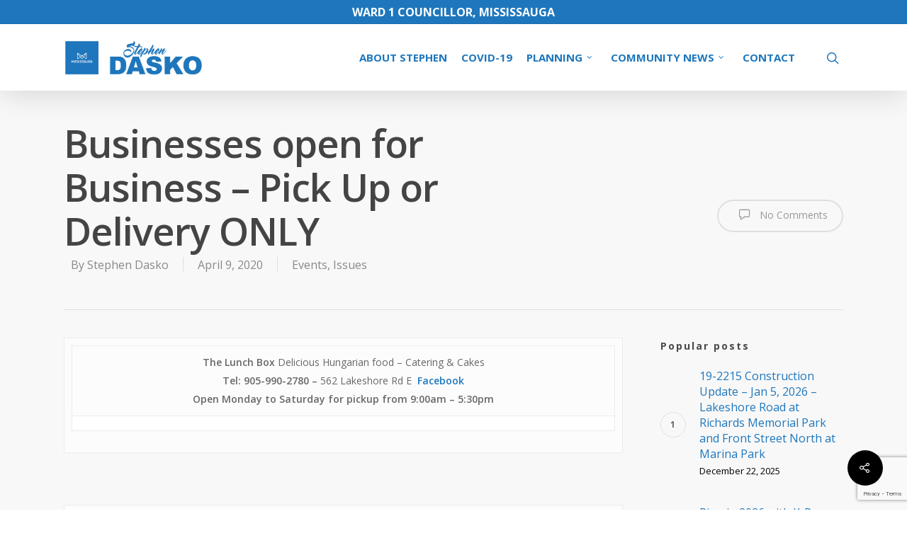

--- FILE ---
content_type: text/html; charset=utf-8
request_url: https://www.google.com/recaptcha/api2/anchor?ar=1&k=6LdlZ5oUAAAAANx076Ye5lIGDF-8Vh6qWlRR9Sce&co=aHR0cHM6Ly93d3cuc3RlcGhlbmRhc2tvLmNvbTo0NDM.&hl=en&v=PoyoqOPhxBO7pBk68S4YbpHZ&size=invisible&anchor-ms=20000&execute-ms=30000&cb=iwjj0shoygcb
body_size: 48850
content:
<!DOCTYPE HTML><html dir="ltr" lang="en"><head><meta http-equiv="Content-Type" content="text/html; charset=UTF-8">
<meta http-equiv="X-UA-Compatible" content="IE=edge">
<title>reCAPTCHA</title>
<style type="text/css">
/* cyrillic-ext */
@font-face {
  font-family: 'Roboto';
  font-style: normal;
  font-weight: 400;
  font-stretch: 100%;
  src: url(//fonts.gstatic.com/s/roboto/v48/KFO7CnqEu92Fr1ME7kSn66aGLdTylUAMa3GUBHMdazTgWw.woff2) format('woff2');
  unicode-range: U+0460-052F, U+1C80-1C8A, U+20B4, U+2DE0-2DFF, U+A640-A69F, U+FE2E-FE2F;
}
/* cyrillic */
@font-face {
  font-family: 'Roboto';
  font-style: normal;
  font-weight: 400;
  font-stretch: 100%;
  src: url(//fonts.gstatic.com/s/roboto/v48/KFO7CnqEu92Fr1ME7kSn66aGLdTylUAMa3iUBHMdazTgWw.woff2) format('woff2');
  unicode-range: U+0301, U+0400-045F, U+0490-0491, U+04B0-04B1, U+2116;
}
/* greek-ext */
@font-face {
  font-family: 'Roboto';
  font-style: normal;
  font-weight: 400;
  font-stretch: 100%;
  src: url(//fonts.gstatic.com/s/roboto/v48/KFO7CnqEu92Fr1ME7kSn66aGLdTylUAMa3CUBHMdazTgWw.woff2) format('woff2');
  unicode-range: U+1F00-1FFF;
}
/* greek */
@font-face {
  font-family: 'Roboto';
  font-style: normal;
  font-weight: 400;
  font-stretch: 100%;
  src: url(//fonts.gstatic.com/s/roboto/v48/KFO7CnqEu92Fr1ME7kSn66aGLdTylUAMa3-UBHMdazTgWw.woff2) format('woff2');
  unicode-range: U+0370-0377, U+037A-037F, U+0384-038A, U+038C, U+038E-03A1, U+03A3-03FF;
}
/* math */
@font-face {
  font-family: 'Roboto';
  font-style: normal;
  font-weight: 400;
  font-stretch: 100%;
  src: url(//fonts.gstatic.com/s/roboto/v48/KFO7CnqEu92Fr1ME7kSn66aGLdTylUAMawCUBHMdazTgWw.woff2) format('woff2');
  unicode-range: U+0302-0303, U+0305, U+0307-0308, U+0310, U+0312, U+0315, U+031A, U+0326-0327, U+032C, U+032F-0330, U+0332-0333, U+0338, U+033A, U+0346, U+034D, U+0391-03A1, U+03A3-03A9, U+03B1-03C9, U+03D1, U+03D5-03D6, U+03F0-03F1, U+03F4-03F5, U+2016-2017, U+2034-2038, U+203C, U+2040, U+2043, U+2047, U+2050, U+2057, U+205F, U+2070-2071, U+2074-208E, U+2090-209C, U+20D0-20DC, U+20E1, U+20E5-20EF, U+2100-2112, U+2114-2115, U+2117-2121, U+2123-214F, U+2190, U+2192, U+2194-21AE, U+21B0-21E5, U+21F1-21F2, U+21F4-2211, U+2213-2214, U+2216-22FF, U+2308-230B, U+2310, U+2319, U+231C-2321, U+2336-237A, U+237C, U+2395, U+239B-23B7, U+23D0, U+23DC-23E1, U+2474-2475, U+25AF, U+25B3, U+25B7, U+25BD, U+25C1, U+25CA, U+25CC, U+25FB, U+266D-266F, U+27C0-27FF, U+2900-2AFF, U+2B0E-2B11, U+2B30-2B4C, U+2BFE, U+3030, U+FF5B, U+FF5D, U+1D400-1D7FF, U+1EE00-1EEFF;
}
/* symbols */
@font-face {
  font-family: 'Roboto';
  font-style: normal;
  font-weight: 400;
  font-stretch: 100%;
  src: url(//fonts.gstatic.com/s/roboto/v48/KFO7CnqEu92Fr1ME7kSn66aGLdTylUAMaxKUBHMdazTgWw.woff2) format('woff2');
  unicode-range: U+0001-000C, U+000E-001F, U+007F-009F, U+20DD-20E0, U+20E2-20E4, U+2150-218F, U+2190, U+2192, U+2194-2199, U+21AF, U+21E6-21F0, U+21F3, U+2218-2219, U+2299, U+22C4-22C6, U+2300-243F, U+2440-244A, U+2460-24FF, U+25A0-27BF, U+2800-28FF, U+2921-2922, U+2981, U+29BF, U+29EB, U+2B00-2BFF, U+4DC0-4DFF, U+FFF9-FFFB, U+10140-1018E, U+10190-1019C, U+101A0, U+101D0-101FD, U+102E0-102FB, U+10E60-10E7E, U+1D2C0-1D2D3, U+1D2E0-1D37F, U+1F000-1F0FF, U+1F100-1F1AD, U+1F1E6-1F1FF, U+1F30D-1F30F, U+1F315, U+1F31C, U+1F31E, U+1F320-1F32C, U+1F336, U+1F378, U+1F37D, U+1F382, U+1F393-1F39F, U+1F3A7-1F3A8, U+1F3AC-1F3AF, U+1F3C2, U+1F3C4-1F3C6, U+1F3CA-1F3CE, U+1F3D4-1F3E0, U+1F3ED, U+1F3F1-1F3F3, U+1F3F5-1F3F7, U+1F408, U+1F415, U+1F41F, U+1F426, U+1F43F, U+1F441-1F442, U+1F444, U+1F446-1F449, U+1F44C-1F44E, U+1F453, U+1F46A, U+1F47D, U+1F4A3, U+1F4B0, U+1F4B3, U+1F4B9, U+1F4BB, U+1F4BF, U+1F4C8-1F4CB, U+1F4D6, U+1F4DA, U+1F4DF, U+1F4E3-1F4E6, U+1F4EA-1F4ED, U+1F4F7, U+1F4F9-1F4FB, U+1F4FD-1F4FE, U+1F503, U+1F507-1F50B, U+1F50D, U+1F512-1F513, U+1F53E-1F54A, U+1F54F-1F5FA, U+1F610, U+1F650-1F67F, U+1F687, U+1F68D, U+1F691, U+1F694, U+1F698, U+1F6AD, U+1F6B2, U+1F6B9-1F6BA, U+1F6BC, U+1F6C6-1F6CF, U+1F6D3-1F6D7, U+1F6E0-1F6EA, U+1F6F0-1F6F3, U+1F6F7-1F6FC, U+1F700-1F7FF, U+1F800-1F80B, U+1F810-1F847, U+1F850-1F859, U+1F860-1F887, U+1F890-1F8AD, U+1F8B0-1F8BB, U+1F8C0-1F8C1, U+1F900-1F90B, U+1F93B, U+1F946, U+1F984, U+1F996, U+1F9E9, U+1FA00-1FA6F, U+1FA70-1FA7C, U+1FA80-1FA89, U+1FA8F-1FAC6, U+1FACE-1FADC, U+1FADF-1FAE9, U+1FAF0-1FAF8, U+1FB00-1FBFF;
}
/* vietnamese */
@font-face {
  font-family: 'Roboto';
  font-style: normal;
  font-weight: 400;
  font-stretch: 100%;
  src: url(//fonts.gstatic.com/s/roboto/v48/KFO7CnqEu92Fr1ME7kSn66aGLdTylUAMa3OUBHMdazTgWw.woff2) format('woff2');
  unicode-range: U+0102-0103, U+0110-0111, U+0128-0129, U+0168-0169, U+01A0-01A1, U+01AF-01B0, U+0300-0301, U+0303-0304, U+0308-0309, U+0323, U+0329, U+1EA0-1EF9, U+20AB;
}
/* latin-ext */
@font-face {
  font-family: 'Roboto';
  font-style: normal;
  font-weight: 400;
  font-stretch: 100%;
  src: url(//fonts.gstatic.com/s/roboto/v48/KFO7CnqEu92Fr1ME7kSn66aGLdTylUAMa3KUBHMdazTgWw.woff2) format('woff2');
  unicode-range: U+0100-02BA, U+02BD-02C5, U+02C7-02CC, U+02CE-02D7, U+02DD-02FF, U+0304, U+0308, U+0329, U+1D00-1DBF, U+1E00-1E9F, U+1EF2-1EFF, U+2020, U+20A0-20AB, U+20AD-20C0, U+2113, U+2C60-2C7F, U+A720-A7FF;
}
/* latin */
@font-face {
  font-family: 'Roboto';
  font-style: normal;
  font-weight: 400;
  font-stretch: 100%;
  src: url(//fonts.gstatic.com/s/roboto/v48/KFO7CnqEu92Fr1ME7kSn66aGLdTylUAMa3yUBHMdazQ.woff2) format('woff2');
  unicode-range: U+0000-00FF, U+0131, U+0152-0153, U+02BB-02BC, U+02C6, U+02DA, U+02DC, U+0304, U+0308, U+0329, U+2000-206F, U+20AC, U+2122, U+2191, U+2193, U+2212, U+2215, U+FEFF, U+FFFD;
}
/* cyrillic-ext */
@font-face {
  font-family: 'Roboto';
  font-style: normal;
  font-weight: 500;
  font-stretch: 100%;
  src: url(//fonts.gstatic.com/s/roboto/v48/KFO7CnqEu92Fr1ME7kSn66aGLdTylUAMa3GUBHMdazTgWw.woff2) format('woff2');
  unicode-range: U+0460-052F, U+1C80-1C8A, U+20B4, U+2DE0-2DFF, U+A640-A69F, U+FE2E-FE2F;
}
/* cyrillic */
@font-face {
  font-family: 'Roboto';
  font-style: normal;
  font-weight: 500;
  font-stretch: 100%;
  src: url(//fonts.gstatic.com/s/roboto/v48/KFO7CnqEu92Fr1ME7kSn66aGLdTylUAMa3iUBHMdazTgWw.woff2) format('woff2');
  unicode-range: U+0301, U+0400-045F, U+0490-0491, U+04B0-04B1, U+2116;
}
/* greek-ext */
@font-face {
  font-family: 'Roboto';
  font-style: normal;
  font-weight: 500;
  font-stretch: 100%;
  src: url(//fonts.gstatic.com/s/roboto/v48/KFO7CnqEu92Fr1ME7kSn66aGLdTylUAMa3CUBHMdazTgWw.woff2) format('woff2');
  unicode-range: U+1F00-1FFF;
}
/* greek */
@font-face {
  font-family: 'Roboto';
  font-style: normal;
  font-weight: 500;
  font-stretch: 100%;
  src: url(//fonts.gstatic.com/s/roboto/v48/KFO7CnqEu92Fr1ME7kSn66aGLdTylUAMa3-UBHMdazTgWw.woff2) format('woff2');
  unicode-range: U+0370-0377, U+037A-037F, U+0384-038A, U+038C, U+038E-03A1, U+03A3-03FF;
}
/* math */
@font-face {
  font-family: 'Roboto';
  font-style: normal;
  font-weight: 500;
  font-stretch: 100%;
  src: url(//fonts.gstatic.com/s/roboto/v48/KFO7CnqEu92Fr1ME7kSn66aGLdTylUAMawCUBHMdazTgWw.woff2) format('woff2');
  unicode-range: U+0302-0303, U+0305, U+0307-0308, U+0310, U+0312, U+0315, U+031A, U+0326-0327, U+032C, U+032F-0330, U+0332-0333, U+0338, U+033A, U+0346, U+034D, U+0391-03A1, U+03A3-03A9, U+03B1-03C9, U+03D1, U+03D5-03D6, U+03F0-03F1, U+03F4-03F5, U+2016-2017, U+2034-2038, U+203C, U+2040, U+2043, U+2047, U+2050, U+2057, U+205F, U+2070-2071, U+2074-208E, U+2090-209C, U+20D0-20DC, U+20E1, U+20E5-20EF, U+2100-2112, U+2114-2115, U+2117-2121, U+2123-214F, U+2190, U+2192, U+2194-21AE, U+21B0-21E5, U+21F1-21F2, U+21F4-2211, U+2213-2214, U+2216-22FF, U+2308-230B, U+2310, U+2319, U+231C-2321, U+2336-237A, U+237C, U+2395, U+239B-23B7, U+23D0, U+23DC-23E1, U+2474-2475, U+25AF, U+25B3, U+25B7, U+25BD, U+25C1, U+25CA, U+25CC, U+25FB, U+266D-266F, U+27C0-27FF, U+2900-2AFF, U+2B0E-2B11, U+2B30-2B4C, U+2BFE, U+3030, U+FF5B, U+FF5D, U+1D400-1D7FF, U+1EE00-1EEFF;
}
/* symbols */
@font-face {
  font-family: 'Roboto';
  font-style: normal;
  font-weight: 500;
  font-stretch: 100%;
  src: url(//fonts.gstatic.com/s/roboto/v48/KFO7CnqEu92Fr1ME7kSn66aGLdTylUAMaxKUBHMdazTgWw.woff2) format('woff2');
  unicode-range: U+0001-000C, U+000E-001F, U+007F-009F, U+20DD-20E0, U+20E2-20E4, U+2150-218F, U+2190, U+2192, U+2194-2199, U+21AF, U+21E6-21F0, U+21F3, U+2218-2219, U+2299, U+22C4-22C6, U+2300-243F, U+2440-244A, U+2460-24FF, U+25A0-27BF, U+2800-28FF, U+2921-2922, U+2981, U+29BF, U+29EB, U+2B00-2BFF, U+4DC0-4DFF, U+FFF9-FFFB, U+10140-1018E, U+10190-1019C, U+101A0, U+101D0-101FD, U+102E0-102FB, U+10E60-10E7E, U+1D2C0-1D2D3, U+1D2E0-1D37F, U+1F000-1F0FF, U+1F100-1F1AD, U+1F1E6-1F1FF, U+1F30D-1F30F, U+1F315, U+1F31C, U+1F31E, U+1F320-1F32C, U+1F336, U+1F378, U+1F37D, U+1F382, U+1F393-1F39F, U+1F3A7-1F3A8, U+1F3AC-1F3AF, U+1F3C2, U+1F3C4-1F3C6, U+1F3CA-1F3CE, U+1F3D4-1F3E0, U+1F3ED, U+1F3F1-1F3F3, U+1F3F5-1F3F7, U+1F408, U+1F415, U+1F41F, U+1F426, U+1F43F, U+1F441-1F442, U+1F444, U+1F446-1F449, U+1F44C-1F44E, U+1F453, U+1F46A, U+1F47D, U+1F4A3, U+1F4B0, U+1F4B3, U+1F4B9, U+1F4BB, U+1F4BF, U+1F4C8-1F4CB, U+1F4D6, U+1F4DA, U+1F4DF, U+1F4E3-1F4E6, U+1F4EA-1F4ED, U+1F4F7, U+1F4F9-1F4FB, U+1F4FD-1F4FE, U+1F503, U+1F507-1F50B, U+1F50D, U+1F512-1F513, U+1F53E-1F54A, U+1F54F-1F5FA, U+1F610, U+1F650-1F67F, U+1F687, U+1F68D, U+1F691, U+1F694, U+1F698, U+1F6AD, U+1F6B2, U+1F6B9-1F6BA, U+1F6BC, U+1F6C6-1F6CF, U+1F6D3-1F6D7, U+1F6E0-1F6EA, U+1F6F0-1F6F3, U+1F6F7-1F6FC, U+1F700-1F7FF, U+1F800-1F80B, U+1F810-1F847, U+1F850-1F859, U+1F860-1F887, U+1F890-1F8AD, U+1F8B0-1F8BB, U+1F8C0-1F8C1, U+1F900-1F90B, U+1F93B, U+1F946, U+1F984, U+1F996, U+1F9E9, U+1FA00-1FA6F, U+1FA70-1FA7C, U+1FA80-1FA89, U+1FA8F-1FAC6, U+1FACE-1FADC, U+1FADF-1FAE9, U+1FAF0-1FAF8, U+1FB00-1FBFF;
}
/* vietnamese */
@font-face {
  font-family: 'Roboto';
  font-style: normal;
  font-weight: 500;
  font-stretch: 100%;
  src: url(//fonts.gstatic.com/s/roboto/v48/KFO7CnqEu92Fr1ME7kSn66aGLdTylUAMa3OUBHMdazTgWw.woff2) format('woff2');
  unicode-range: U+0102-0103, U+0110-0111, U+0128-0129, U+0168-0169, U+01A0-01A1, U+01AF-01B0, U+0300-0301, U+0303-0304, U+0308-0309, U+0323, U+0329, U+1EA0-1EF9, U+20AB;
}
/* latin-ext */
@font-face {
  font-family: 'Roboto';
  font-style: normal;
  font-weight: 500;
  font-stretch: 100%;
  src: url(//fonts.gstatic.com/s/roboto/v48/KFO7CnqEu92Fr1ME7kSn66aGLdTylUAMa3KUBHMdazTgWw.woff2) format('woff2');
  unicode-range: U+0100-02BA, U+02BD-02C5, U+02C7-02CC, U+02CE-02D7, U+02DD-02FF, U+0304, U+0308, U+0329, U+1D00-1DBF, U+1E00-1E9F, U+1EF2-1EFF, U+2020, U+20A0-20AB, U+20AD-20C0, U+2113, U+2C60-2C7F, U+A720-A7FF;
}
/* latin */
@font-face {
  font-family: 'Roboto';
  font-style: normal;
  font-weight: 500;
  font-stretch: 100%;
  src: url(//fonts.gstatic.com/s/roboto/v48/KFO7CnqEu92Fr1ME7kSn66aGLdTylUAMa3yUBHMdazQ.woff2) format('woff2');
  unicode-range: U+0000-00FF, U+0131, U+0152-0153, U+02BB-02BC, U+02C6, U+02DA, U+02DC, U+0304, U+0308, U+0329, U+2000-206F, U+20AC, U+2122, U+2191, U+2193, U+2212, U+2215, U+FEFF, U+FFFD;
}
/* cyrillic-ext */
@font-face {
  font-family: 'Roboto';
  font-style: normal;
  font-weight: 900;
  font-stretch: 100%;
  src: url(//fonts.gstatic.com/s/roboto/v48/KFO7CnqEu92Fr1ME7kSn66aGLdTylUAMa3GUBHMdazTgWw.woff2) format('woff2');
  unicode-range: U+0460-052F, U+1C80-1C8A, U+20B4, U+2DE0-2DFF, U+A640-A69F, U+FE2E-FE2F;
}
/* cyrillic */
@font-face {
  font-family: 'Roboto';
  font-style: normal;
  font-weight: 900;
  font-stretch: 100%;
  src: url(//fonts.gstatic.com/s/roboto/v48/KFO7CnqEu92Fr1ME7kSn66aGLdTylUAMa3iUBHMdazTgWw.woff2) format('woff2');
  unicode-range: U+0301, U+0400-045F, U+0490-0491, U+04B0-04B1, U+2116;
}
/* greek-ext */
@font-face {
  font-family: 'Roboto';
  font-style: normal;
  font-weight: 900;
  font-stretch: 100%;
  src: url(//fonts.gstatic.com/s/roboto/v48/KFO7CnqEu92Fr1ME7kSn66aGLdTylUAMa3CUBHMdazTgWw.woff2) format('woff2');
  unicode-range: U+1F00-1FFF;
}
/* greek */
@font-face {
  font-family: 'Roboto';
  font-style: normal;
  font-weight: 900;
  font-stretch: 100%;
  src: url(//fonts.gstatic.com/s/roboto/v48/KFO7CnqEu92Fr1ME7kSn66aGLdTylUAMa3-UBHMdazTgWw.woff2) format('woff2');
  unicode-range: U+0370-0377, U+037A-037F, U+0384-038A, U+038C, U+038E-03A1, U+03A3-03FF;
}
/* math */
@font-face {
  font-family: 'Roboto';
  font-style: normal;
  font-weight: 900;
  font-stretch: 100%;
  src: url(//fonts.gstatic.com/s/roboto/v48/KFO7CnqEu92Fr1ME7kSn66aGLdTylUAMawCUBHMdazTgWw.woff2) format('woff2');
  unicode-range: U+0302-0303, U+0305, U+0307-0308, U+0310, U+0312, U+0315, U+031A, U+0326-0327, U+032C, U+032F-0330, U+0332-0333, U+0338, U+033A, U+0346, U+034D, U+0391-03A1, U+03A3-03A9, U+03B1-03C9, U+03D1, U+03D5-03D6, U+03F0-03F1, U+03F4-03F5, U+2016-2017, U+2034-2038, U+203C, U+2040, U+2043, U+2047, U+2050, U+2057, U+205F, U+2070-2071, U+2074-208E, U+2090-209C, U+20D0-20DC, U+20E1, U+20E5-20EF, U+2100-2112, U+2114-2115, U+2117-2121, U+2123-214F, U+2190, U+2192, U+2194-21AE, U+21B0-21E5, U+21F1-21F2, U+21F4-2211, U+2213-2214, U+2216-22FF, U+2308-230B, U+2310, U+2319, U+231C-2321, U+2336-237A, U+237C, U+2395, U+239B-23B7, U+23D0, U+23DC-23E1, U+2474-2475, U+25AF, U+25B3, U+25B7, U+25BD, U+25C1, U+25CA, U+25CC, U+25FB, U+266D-266F, U+27C0-27FF, U+2900-2AFF, U+2B0E-2B11, U+2B30-2B4C, U+2BFE, U+3030, U+FF5B, U+FF5D, U+1D400-1D7FF, U+1EE00-1EEFF;
}
/* symbols */
@font-face {
  font-family: 'Roboto';
  font-style: normal;
  font-weight: 900;
  font-stretch: 100%;
  src: url(//fonts.gstatic.com/s/roboto/v48/KFO7CnqEu92Fr1ME7kSn66aGLdTylUAMaxKUBHMdazTgWw.woff2) format('woff2');
  unicode-range: U+0001-000C, U+000E-001F, U+007F-009F, U+20DD-20E0, U+20E2-20E4, U+2150-218F, U+2190, U+2192, U+2194-2199, U+21AF, U+21E6-21F0, U+21F3, U+2218-2219, U+2299, U+22C4-22C6, U+2300-243F, U+2440-244A, U+2460-24FF, U+25A0-27BF, U+2800-28FF, U+2921-2922, U+2981, U+29BF, U+29EB, U+2B00-2BFF, U+4DC0-4DFF, U+FFF9-FFFB, U+10140-1018E, U+10190-1019C, U+101A0, U+101D0-101FD, U+102E0-102FB, U+10E60-10E7E, U+1D2C0-1D2D3, U+1D2E0-1D37F, U+1F000-1F0FF, U+1F100-1F1AD, U+1F1E6-1F1FF, U+1F30D-1F30F, U+1F315, U+1F31C, U+1F31E, U+1F320-1F32C, U+1F336, U+1F378, U+1F37D, U+1F382, U+1F393-1F39F, U+1F3A7-1F3A8, U+1F3AC-1F3AF, U+1F3C2, U+1F3C4-1F3C6, U+1F3CA-1F3CE, U+1F3D4-1F3E0, U+1F3ED, U+1F3F1-1F3F3, U+1F3F5-1F3F7, U+1F408, U+1F415, U+1F41F, U+1F426, U+1F43F, U+1F441-1F442, U+1F444, U+1F446-1F449, U+1F44C-1F44E, U+1F453, U+1F46A, U+1F47D, U+1F4A3, U+1F4B0, U+1F4B3, U+1F4B9, U+1F4BB, U+1F4BF, U+1F4C8-1F4CB, U+1F4D6, U+1F4DA, U+1F4DF, U+1F4E3-1F4E6, U+1F4EA-1F4ED, U+1F4F7, U+1F4F9-1F4FB, U+1F4FD-1F4FE, U+1F503, U+1F507-1F50B, U+1F50D, U+1F512-1F513, U+1F53E-1F54A, U+1F54F-1F5FA, U+1F610, U+1F650-1F67F, U+1F687, U+1F68D, U+1F691, U+1F694, U+1F698, U+1F6AD, U+1F6B2, U+1F6B9-1F6BA, U+1F6BC, U+1F6C6-1F6CF, U+1F6D3-1F6D7, U+1F6E0-1F6EA, U+1F6F0-1F6F3, U+1F6F7-1F6FC, U+1F700-1F7FF, U+1F800-1F80B, U+1F810-1F847, U+1F850-1F859, U+1F860-1F887, U+1F890-1F8AD, U+1F8B0-1F8BB, U+1F8C0-1F8C1, U+1F900-1F90B, U+1F93B, U+1F946, U+1F984, U+1F996, U+1F9E9, U+1FA00-1FA6F, U+1FA70-1FA7C, U+1FA80-1FA89, U+1FA8F-1FAC6, U+1FACE-1FADC, U+1FADF-1FAE9, U+1FAF0-1FAF8, U+1FB00-1FBFF;
}
/* vietnamese */
@font-face {
  font-family: 'Roboto';
  font-style: normal;
  font-weight: 900;
  font-stretch: 100%;
  src: url(//fonts.gstatic.com/s/roboto/v48/KFO7CnqEu92Fr1ME7kSn66aGLdTylUAMa3OUBHMdazTgWw.woff2) format('woff2');
  unicode-range: U+0102-0103, U+0110-0111, U+0128-0129, U+0168-0169, U+01A0-01A1, U+01AF-01B0, U+0300-0301, U+0303-0304, U+0308-0309, U+0323, U+0329, U+1EA0-1EF9, U+20AB;
}
/* latin-ext */
@font-face {
  font-family: 'Roboto';
  font-style: normal;
  font-weight: 900;
  font-stretch: 100%;
  src: url(//fonts.gstatic.com/s/roboto/v48/KFO7CnqEu92Fr1ME7kSn66aGLdTylUAMa3KUBHMdazTgWw.woff2) format('woff2');
  unicode-range: U+0100-02BA, U+02BD-02C5, U+02C7-02CC, U+02CE-02D7, U+02DD-02FF, U+0304, U+0308, U+0329, U+1D00-1DBF, U+1E00-1E9F, U+1EF2-1EFF, U+2020, U+20A0-20AB, U+20AD-20C0, U+2113, U+2C60-2C7F, U+A720-A7FF;
}
/* latin */
@font-face {
  font-family: 'Roboto';
  font-style: normal;
  font-weight: 900;
  font-stretch: 100%;
  src: url(//fonts.gstatic.com/s/roboto/v48/KFO7CnqEu92Fr1ME7kSn66aGLdTylUAMa3yUBHMdazQ.woff2) format('woff2');
  unicode-range: U+0000-00FF, U+0131, U+0152-0153, U+02BB-02BC, U+02C6, U+02DA, U+02DC, U+0304, U+0308, U+0329, U+2000-206F, U+20AC, U+2122, U+2191, U+2193, U+2212, U+2215, U+FEFF, U+FFFD;
}

</style>
<link rel="stylesheet" type="text/css" href="https://www.gstatic.com/recaptcha/releases/PoyoqOPhxBO7pBk68S4YbpHZ/styles__ltr.css">
<script nonce="9Kt8LRRlmSMvx1d9rDzzpQ" type="text/javascript">window['__recaptcha_api'] = 'https://www.google.com/recaptcha/api2/';</script>
<script type="text/javascript" src="https://www.gstatic.com/recaptcha/releases/PoyoqOPhxBO7pBk68S4YbpHZ/recaptcha__en.js" nonce="9Kt8LRRlmSMvx1d9rDzzpQ">
      
    </script></head>
<body><div id="rc-anchor-alert" class="rc-anchor-alert"></div>
<input type="hidden" id="recaptcha-token" value="[base64]">
<script type="text/javascript" nonce="9Kt8LRRlmSMvx1d9rDzzpQ">
      recaptcha.anchor.Main.init("[\x22ainput\x22,[\x22bgdata\x22,\x22\x22,\[base64]/[base64]/UltIKytdPWE6KGE8MjA0OD9SW0grK109YT4+NnwxOTI6KChhJjY0NTEyKT09NTUyOTYmJnErMTxoLmxlbmd0aCYmKGguY2hhckNvZGVBdChxKzEpJjY0NTEyKT09NTYzMjA/[base64]/MjU1OlI/[base64]/[base64]/[base64]/[base64]/[base64]/[base64]/[base64]/[base64]/[base64]/[base64]\x22,\[base64]\\u003d\x22,\x22w4PDiD93w6DCtiLCmTBrfTXChcOyVEvCpMOTWMOzwpINwpnCkWNzwoASw5Fiw6HCpsOiZX/Ch8KFw4vDhDvDvMOtw4vDgMKRdMKRw7fDlwApOsOzw7xjFkQPwprDiwHDuTcJKVDClBnCnFhAPsOiNwEywq0Vw6tdwozCkQfDmjPChcOcaFV0d8O/ZDvDsH0zNk0+wr/[base64]/DizpJbxLCln/DpsKSKiTDjVZEw4zCg8ODw5zCkHVpw4dfEEHCshFHw57DrsOjHMO4QSMtCXjCgDvCu8Oewp/DkcOnwpnDqsOPwoNGw7vCosOwezQiwpx2wq/Cp3zDsMOyw5ZydcO7w7E4M8Kew7tYw4wxPlHDksKcHsOkaMOnwqfDu8Oowrtuck4Kw7LDrkZ9UnTCiMO5JR9Qwr7Dn8KwwosxVcOlP0lZE8K5EMOiwqnCv8KxHsKEwrnDqcKsYcKrFsOyTwt7w7QaaxQBTcODC0R/QwLCq8K3w5k0aWR6A8Kyw4jCjAMfIjtYGcK6w6bCk8O2wqfDq8KUFsOyw7/Dl8KLWHXChsOBw6rCocK4wpBeWMOGwoTCjmPDsSPClMOjw7vDgXvDoUgsCUwuw7EUDMOGOsKIw7Bpw7g7wrzDvsOEw6wVw6/DjEwnw6QLTMKmMSvDggRKw7hSwpRlVxfDnwomwqAhVMOQwoU9BMOBwq82w69LYsKJdW4UGMKPBMKocGwww6BGTWXDk8OvIcKvw6vCnxLDom3CqsOUw4rDiGVUdsOow6vCgMOTY8O7wr1jwo/DiMOXWsKcfcORw7LDm8OXElIRwoAMO8KtOcOaw6nDlMKCFCZ5RsKgccO8w4AIwqrDrMOEHsK8esK9LHXDnsKIwohKYsK1PSRtNcOsw7lYwo0YacOtGsOEwphTwpQyw4TDnMOPcTbDgsONwo0PJwnDjsOiAsOEQU/Cp0HChsOnYVQtHMKoBcKmHDoJfMOLAcO3b8KoJ8O+CxYXDn8xSsOkKxgfQyjDo0ZSw71EWTdRXcO9YXPCo1t6w4Rrw7R/XGpnw4/CnsKwblVMwolcw6Rvw5LDqTTDmUvDuMKJUhrCl1nCjcOiL8KZw6YWcMKnAwPDlMKUw7XDgkvDl2vDt2oYwqTCi0vDpMOzf8ObWhN/EX3CtMKTwqpZw7R8w59Dw6jDpsKnSMKWbsKOwpZ8awBuDcKhZFoNwoA6Nk8Bwqo5wo9wYC8mJzxMwrXDnC7DqWfDpcOYwpkWw6vCnzLDoMOlZ1XDtVphworDv2BhZwXDgjp/[base64]/[base64]/w5rDr8KdwpbCoj7Ch2kTwpA6aMK9wrHDr27CqcKONsK/BmHDqMO2cBglw6HDl8OyZEnCpkwcwr3DuQp/PWklKURnw6dQfygbw5XCkjwTRTzDnAnCjsO6wol/wqnDv8OpHMO4woQRwqbCpDBuwo/Do3TClg59w6Zow4FsV8KndcOcdsKSwpRgw6TCqEdxwrPDqQRGw5kCw7t4CcOew6oAOMKsD8OhwrNSAMKgDVLCrTzCqMKMw7orIsOWwqbDvVLDk8KzUcOSFMKvwqoBDRVuwpVHwpjClsOMwo52w6tyG0kMCQPChMKXQMK7w7TCn8K7w7d/wrUpIcKxIVXCl8KXw6PClcOswoAVEMKccQrCvMKCwrHDnFt6FMK1KgfDjHbCl8OjDl0Sw6BiKMOzwrrCpnNZHlhTwr/CqBvDn8OYw53CkSnCv8OsDg3DhlEaw5VAw5zCu0DDjMOdwqrCu8K+Q2ocJcO9fn0Uw4zDncOeSQgBw5k6wqPCjsKQY3UVC8OkwqopHMKtBiUxw77Dg8Otwo5NZMOHW8Kzwokbw5QJT8OSw4sVw4fCsMOBNmPCmMKYw6k6wqVww4/CjcKeJH1UNcOrL8KRFHvDow/Dv8KqwoovwqtdwrDCqmYBP1TCgcKkwoDDuMKWw5jCgw8aIWs2w6Aow6rCkGN/[base64]/A8Krw7TDnMO8McOUw6oRcMOowonCj0/[base64]/wo7DusKIwr4/w4DCnDPCmcOtw6FIwpPCisKiKsK6w5o/fxwuC3LDmcKdG8KPwrjCj3fDnsK5wpDCjMK4wqjDpwAICyDCmiTChlM/WQFdw7NwTsKdSQp2w5XCnUrDsl3DnMOkDcKOwrkWZ8OzwrXCuV7DnSImw5zCh8OkJUMHwpjDsXV0VcO3AFDCnsKkO8OkwphawoIGw4BEw7DDhjvDnsOmwrUGwo3ClsKqw6sJcz/DiXzCuMOmw5NPwrPCi3/CgsOXwqzDpycfccKcwpdfw5wVw7FNexnCpih1fmbCssOFwpzDu2xkwokqw6wGwpPCn8OCcsKWHHzDqsO6w6/Dl8OIJMKANDrDhTJlYcKpKHIYw7nDik7Dj8OKwpdsKhQcw5Ypw4zCi8OCwpjDp8KrwqYDCsKDw4dEwrnDgsOIPsKewqgPRFzCuyjCkcOGw7/Dgy82w69LecOkw6bDgcKtB8Kfw5dJw47Ds285BHEUPk1oGWPCsMKLwqoAXzXDt8OpEV3DhzFHw7LDncK+wojClsOuZBwnBwh1LUgdaVbDhcOqLhIkwqrDngrDkcO/FHBcw60JwpUAwq3Cr8KAw6pgYUZJXcOZYHcLw5IdIcKUIB/CvcK4w7BiwoPDl8OgQMKRwq7CgWzCrz9Kwo/[base64]/wpNOWkfCmsOxazjCn8O+GMOzaCrCqsO2Dhw9I8K/QlvCrcOGRsK0wrrDljpPw4nCl0gceMO/EsOVGkJzwrzDjyl8w7kcSkwxMGAhFsKQdFs0w7BOw6jCrxYxUSHCmwfCpsKmUnEOw6hRwqRvMMO0DV18w4DDnsKZw64rwojCinHDvcOeAz8Tbh4Cw7kWWsKdw4TDmh45w7/CvSELZSTDusKlwrfCh8Ohwoo4wpfDrBF1wpfCpMOBNsKhwqETwp/DiwDDp8ORISJvBMKSw4EXVE4yw4YbJ24gFcKkKcOEw57DgMOJFwNjADkrecKPw4Nbwp5JNDLCoj4Bw6/[base64]/ZcKgw6bCmEc7LsK+MVrCusOswoNTw7PCgHRawpHCiMKjw4nDucO9Y8KSwo7Dlw52P8Kdw4hxwpoBw79GD2tnLnYtHMKcwrPDk8KcEcOswpfCmWx0w63CimQKwrVXwpoNw7M9SsOsG8Ovwq42fcOdwqAOQBFswo4QBX1Vw741McOAwpTClBvDqcKuw6jCmRDDq3/CqsOsQcOlXsKEwrwDwq0NKsKowpw/S8Kwwrkvw4PDqB/DgGRudQTDqiQcDcKAwqbDksOHdm/Cl3VKwrkWw4s0wrbCqzAGen/Dm8OjwosPwpTDpcKrw79DZk0xwqDDqMKwwqbDocKhw7tMeMKvworDqMOpSsKmL8OiVUZZJ8O9w5/CrAwDwrvDpUcww493wpbDoyBuZsKJAsKMcMOJasOew4QEEcO+GxzDqsOIHsKuw5BeVU3DkMOjw7bDmifCq1QWa1NcB20kw47Dvx3DrjjDh8KgH3bDgxnCqULCiAvClsKZwr8Lw5hBc0cmwpjCl0osw6bDjsOXwo7DvXguw4zDkU8qGHZZw7pnT8Kbw67Ds2/DuAfCgMOZw69dw51IYMK6wr7Crn9pw5FjJgYewotVUD0aUxx+woVWD8KFLsK5WigXQsOwYzDDrCTCqxPDksOswpjCt8KHw7l5wp41SMKxf8ODAjYNwolKwoNjKgnCqMOPIl9xwrTDt3/CvgbDi0TCvDzCpcOaw51Mw75Jw7BBTwPDrkzCnyzDtsOpRCFdW8O2WCMWXUTDo0ppFAjCqiZcD8OSwocJGBhGUSzDmsKlG0RewoHDqgTDtMKQw7MfJk7DjcOMH17CpmVHcMOHEEoHwpzDjmXDvsOvwpFyw7tOK8K8WSPDq8KUwrZFZ3HDu8K0Qw/[base64]/woTCssKcwrRjwpLDncOhVjDCsCPCrsKiBsOow6LCqm/ClsODOMKSHsKSZWJmw4YDZcKJSsO3DcKqw7nDoi7Cv8ODw6Y2fsOMGRvCoXJzwpUCeMOUMyhOacOVwq1+DF/CuDXDjnXCrkvCrUFFwrQow5HDgDvCpCYMwolcw6fCqlHDncO7TXnCoHzCkMOTwpjDpsONCnXDvsO6w7gjwoPDtcKhw7bDqDlvJDMAwoh9w5AwES/[base64]/CnhnDk8O7U1nCvcOEWBhwRwZxw7I6FkM0fMORAQ5/[base64]/CpwDDmXY/wpFVwpLCs8OtwrpiXcKcLMKDbsOQw6YuwojDhjY4H8KBGMKIw77CnsKlwq/Dp8KvfsK0w4fChMODw4vCjcK+w6cGwoF9TiYVZ8Krw4LCmMKpHUgHTFwcw5ksMCPCq8OBZsOJwoHChMOCw4/Dh8ONH8OkKgjDscKvGcOSYDvDtsKwwr97wpvDvsKGw7TDnTrCvXPDncK3RyTDr3bDlUh3wq3CtsOowqYUw63Cl8OJOcKswrvCrcKqwppYUsKRw6/DqRvDtEbDnGPDvhXDosOjfcOCwpzDpMOrw7/DmcOTw6HDsWjCgcOkEsOKfjTCuMOHAcKIw4AvO2F5VMO4e8O4WjQrTx/DnMKGwoXCj8OOwqcXwpwEBBHChVzDplDCqcOWwpbDog4kw618CB4lwqfDhAnDnBloPnDDlDtYw5LDnwPCnsKOwq/DomrCo8Otw6V9w44Dwp5+wovDisOiw73CuCxJEjV0TzokwqDDgsOnwoTClMK9w6nDu13CsRsVSxx/[base64]/CmMKdw4pwAcOvN8KoPmvCmwbDgkUvBD/CtcK4wpN/QStXw4/DkVpqUyXCvlU7OsK5XApCw43Ct3LCvWEfwr9Fwp1AQG7DnsOCFmQyCjlUw4HDph8swp7Dp8K9QwXDuMKJw7zCjHzCl2nCicK3w6fCvsKQw6FLdMOrwpjDll/CtUbDtU/[base64]/Cj8OXWyfDmFEuwqzCjzIuwrZiw6UCUEnDlzdsw4xWwrI+wrp+wpVWwoVhSW/[base64]/w6/CmMKaCcOLw6wsw4QbwrbDqyRibSPDlmzDsBJIHMK+VcKLUsO2G8KrLMKGwpsHw4TCkQbCkcOQBMOhwrzCrlXCqcOYw4sSXkAUw5sTwrbCmgnDsU3DiR0GSsORL8OVw41GCsKMw7B/aVfDuGNLwo7Dly3DtkNeTFLDrMOXFcK7E8Kkw4RYw7FZfcKeGXldwqbDjMOLw6rCisKgFmt1OsK/M8KZw6LDscKTB8KXYMOTw59WAMKzdMO9aMKKY8KRXsK/wp7CuBQ1wrR/[base64]/DicKnw650w5bDk3rDvRDCp8K6wrvCosK2wo/CtcKKwqzCmcK5bVgjJMKLw4hqwqUKSUnCvCHCucKWwqbCm8O6FMK2w4DChcKGXBEtUVF1d8KFdsKdw4DDg0bDl0JSwpzDlsOFw6DDoQrDg3PDuB3ClFbCqk0bw54pw78+w59SwprChhU5w6Brw7/CosOnF8KUw6ctccKkw6/DnDnCnkFaRXxzLMOKR07CgcKBw65DXgjCs8KocMOAZh0vw5djEV1aFyYswpIiQUsuw7sRwoBcaMOwwo41Z8OOw6zCsX1jFsOgwoTCtsKCScOlUsKncFjCocO/wrFzw7dxwppTe8Oyw7k5w4HCsMKkNMKnIUrCmcKwwpXDncKibcOCWsO5w54Kw4FBTFw/wrzDi8ObwofCnArDhMO9w55Sw4XCoVDChUVBPcOkw7bDtDdPcGbCmE8nKMKDIMKjJcKVFkzDoz5RwrXCusOjM0bCvUgMfsK/HsKxw7w/C1rCoz1owo/DngR8w4HClDI8UsK5b8O9H3zDqsKswqfDtAHDvHM0HMOTw5zDm8OrAjjClsK1OsOfw7V/IVbCgEUgw7DCskMGw6Y0wokHwr3CpsKxwprCsA02wonDkTlNPcKsJioyL8KiIhR6w5wVw6RiMS3DjVjCiMKxw5hLw6/[base64]/[base64]/dgvCuxPDiMOeHlIqTWQzwqzDtEzDnXjCrkvDi8O9P8KlCMKHwo/[base64]/wosbwo88QUbDkHpdGcK6XnjCgD7DuMOxwoA1UcOudsOGwoQUwoFtw7PDkjlyw74cwoJaZcOfL2YPw43CsMK5KzDDpcKgw5JQwph9wpsTX2bDlTbDgWzDhwkKcQV1YsKWBsK2w6gnAxXCi8Kxw4TDqsK4PEnCihXCo8OyNMO/bRTDl8Kmw4wgw58WwpPDinQlwr/CqBPCnsKAw7VnRR8mw4cAwr/CkMOJcAnCiBbClsO1NsKfZ2tUw7XDjz7CmRwKVsOiw5NPZ8O5PnBBwoA0WMOHZ8KpUcOCDWoQwpg1wrfDm8OnwrjDn8OCw79AwpnDhcOCWsONScO/NyvCsEbCkz7ClEB+wpHDg8ONwpIawqbCo8OZKMOGw7Atw7XCtsO8wqnCgsKgwrHDjG/CvQzDt0JCG8K8DcOrdQoMw5FSwp1CwqrDp8OaJ3nDvlFrKcKMGgrDih4VWMOrwobCnMK7wpDCucO1Nm7DnsKVw7QAw4nDsV7Dmz8uwo3Dq3AlwprCp8OpRsOOwovDkcKaUTs/wpDDml0+NcKBwr4NRMOnw5QQQmpcKsORdsOoSnfCpV9LwoIVw6PDlsKNwogRYMOSw7/CocO+w6TDl1zDt3dWwrXCrcKLwq3Dt8OQVcKlwqUODGltcMOBwrLCvBhaPDDCjcOSfVp/w7bDszxIwop4acKwbMKPasO0FzM/MMOlw7HCuUwmwqEkMcK+wqUQfUvDjcKiwofCqcOnfsOObBbDoyhsw7kUwpxJfT7Ci8KwDcOqw7AERcOuRmPCpcKhwqDCoy4Kw6RqRMK1w61FKsKWQ3F/w4p+wp/CgsO1wrZMwqdpw6QjenLCvMK2wrLCs8Kowpg9CMO9w7jDtVwIw4jCpcO0wrLCh2YqL8ORwpwEX2IKB8OfwpzDi8Kiw6kdeCxzwpYCw4/DhFzCmEBiIsO1w63Cn1XCiMK7PMOlPsOfwqRkwotMERc7w5jCn1vCssKEPsOMw6B5w51dNcKWwqNiw6TDjyZEb0IgWWVCw6EiTMKWw4w2wqrDsMO3wrccwp7CpjnCu8ObwrTCljLCjSRgw6wEcCbDqRlmwrTDrnPCnEzCsMORwp/ChMONLsKxwopwwrU9X0Bze1NKwpVGw63Dj3jDj8O6wrjCvcKcwoTDi8KDXwp5Ny8yE2pBXm3DpsKHwqg1w6NoY8KcZcKZwoTCqMO6BMKgwqjCi2tTAMO8DDLCiWQRw4LCoSTChngLYMOdw7cqw4nCi2NgOx/Dr8K0w68mEsOYw5zDksOFSsOEwqQCWT3CsVLDmz5rw5bCoH1tRMKlMiDDtkVvw6t9eMKbAMKoEcKpZlsOwpo3woxtw4l+w4Fnw73ClxRjW00hIMKLw6x8EsOQwr7DmMOiOcOaw6TCpVx6AsOUQsKQfVjDng9Uwotvw7TCkiB/YwMIw67CqHouwposGcOdCcO0BjotNT9qwpbCjFJAwpvCkGfCtGnDu8KHF13Cn1AcP8OLw7d8w7IuHcK7P3MdRMOXUsKew4R7wo0zaRpgKMOiw73Dl8OHGcK1AGHCqsKRKcKxwoPDiMOwwoVKw77DusKwwqJHDCwawqzDnMO/HkTDu8O/WsOywrEzRcOGUlZnYjbDhcOrVsKOwr3ClsOlYHbDkwLDr3XCtRYiWsKKJ8OqwpfDn8OZwoRswp1ITUhhBsOEwrw5PcOwTirDgcKTLX/DlihEBkRkdlrCssKXw5d8VDjDisKUOUjDuDnCssK2wplldcOZwpzCp8KtV8KOEHHDrMOPwq4kwpPDisK2wo/DgwHCrA94wpo7woQdw6PCvcKzwpXDicOvEcKtHcOyw5Vqw6fDlcKSwpsNw7nDpgIdJ8K3G8KZW3HCjsKQKVDCrMOcw7Fzw5pCw40VC8OebMKPw6IPw6XCjH/Dj8KZwp7CiMOqDS0rw4wofsK9c8OVfMKudsKgXxvCqBwqwrDDkMKZwpfCqlRWUsK4UBkyWMOXw7knwp15aVvDmxV9w5J1w47CnMKhw7cRFcO3wqHCh8OSKW/CucKBw60Tw5hzw4kePMKIw55sw4dUOwLDv07CqsKWw7grw54Tw6vCusKMYcKuagLDssO8GcOuAmPCiMKMDArDtHJ6bRHDkhDDvUsmbcOGG8KSw7vDosO+R8Kswr8Tw4UgU2M0wq85w7bClMOAUMK8wo8fwoYyGMKdwpfCjsKxwqpRTsK2w5olwpvDuUTDtcO/[base64]/Dm8OxDmRAf8ODScKww7bCksOLBsKUw4sgZsKLwqbDrHlfTcOJesK2JsO5JsO8AiTDtMO2b3RgHkR0w6xDGjEEe8KQwoppQCR4w4A+w6PCrS/DqG9yw5g5V2XDtMK1woFsTcOuwpgHw63Dqm3CohpGD2HCicK6JcO0NGrDlmHCtSZswqnDhBZkA8ODwqlYaG/DvcOIwqjCjsOXw4jCqMKtCMOVHMKlDMK+QcOkwo9wQMKGdDQMwpHDn2/DmsKIWcO/w6cgZMOVfcOmw7Nrw7M/wrXCusKVQTjDpjjCizsTwqrCjV7Cv8O1ZcOawp8TdMKOKwNLw7AcUMOsC2cYbQNrwoXCq8K8w4XCgWMwf8Kiwq5rHUzDsTgxXsOHNMKhwoJFw79sw7BYwrDDmcKFF8Orc8K3wpTDq2vDvVYawr/CjMKGAMOMSMOWScOLVcOJbsK8FcOeBQFaRMO9PhU2J10uw7R8LsObw47Dp8OlwpzCmW/DohnDmMOWZcKlSHRswowYFQt0AcOWw74FBMOqw7bCssO9EEYhRsKbw6nCs0ovwrzCngHDpBoqw7FvOwI2w4/DlzREOkDCnTJLw4vCjDHCq1Ecw6hAOMO8w6vDhQHDp8K+w4ogwrLCi1RnwrNSHcOTesKLSsKnYX3DkCNiFHYaRMOdHgYfw7XCkmvCnsK6wpjCk8KRShcPw5Few617ImQVw4HDqxrCjMO4GH7CsTnCjWrClMK/R1YrO0sfwoHCucONLcKnwrXClcKbM8KBbcObWT7ClMOQennCmsONEytEw586RAgYwq1VwqMkOsONwrpNw5HDj8Oew4FmVH3Dt3NDN2PCpVzDpcKIw6/DuMOMMsO4wrvDpVAQw5NMXMOew7Bwe3nChcKcXMO4woovwp5pWF09fcOSw4XDmsOFRsK3OMKTw6DDsgE0w4LCsMK4f8K9EhTCm0MjwrXDn8KXw7LDiMKGw48yCMK/w6BKOsKYOUIewqvDjTNzcn4YZSPDmlfCp0M0fj3CgMObw7duaMOrCx9Fw6lXXsOGwoUpw57Cig8gZsKmw51aD8KZwqg/GFNxw75JwoQkwqjCiMK9w4/[base64]/Cr2PCjlXChUIYbcOjWsOZWnLCtFTDhzvDkVHCjMOzacO6wojCu8ObwoVrJHjDs8OBD8O5wqHCvsK/fMKLWjBLQEbDtsK3O8KtBEoGw7N9w63DiTAswo/DpsKewqgyw6YBVnIZGwVswqZtwpfCo1UMQMO3w5rCkzdNDAnDjjB7UsKSPcOXQiXClMOlwp4QG8KEITJWw5I9w4rDhMOpBSXCn3DDocKVF0g2w7DCqcKnw7vClcOGwpHCoWYgwp/CqRXCjcOjHWB/[base64]/wqzClxUjwrF6SSnCusKMwqvCiMKfIMOMS2jDl8OCVjPDvkzDjsKNw4AWUsKtw6fDnw/DhsKfVFpVKsKURcOPwoHDjcKiwpM2wrzDln46w7nDv8ORw6lHFsOTVMKRdFjCt8OtF8K2wo9cNlsZQ8OXw5p2wpdUPcK2I8KOw67ChC7ChcKvCsOdaVXDgcO9YcKyEMOuw4pcwrPCtcOGCApiMsO0QwFew70/w5cIfCwhOsOMEhAzesKrPX3DvGDCq8O0wqlhw6jDg8OZw4XDiMOhJXgmw7VjU8K3XQ7DlMOaw6V4dVQ7wo/[base64]/w73Cn3AVLXPCmsKnwpEYwrLCkxVlBcOcDsKlwoZbw6xcPBPDmcOhw7XDpxRIwoLCvh0cwrbDr1F/[base64]/[base64]/VcO/[base64]/wogPcsKewqsDw7Ubw7PCjcOkw4Fff8OAw4fDmsO0w5pywpDDtsO4w5LDvyrCoh8ASCnDiWVZBitiIMOcUcOkw687wrNEw4LDmTMmw6IYwrLDtxPCv8KwwojDs8KrIsO2w75wwohYMGBLNMOTw642w6TDjcOWwpzCiFvCoMODKmcebsK0c0NaVAgIXB/DqSJJw7bCkkAiKcKiN8O1w6nCvV3CsmwTwo0mTsO0Kz9UwrRGMXPDuMKNw6pHwrpZR1rDlTYqTMKHw6tMDcOAKG7ChMK5wp3DiD/DhsOOwrtZw71ycMO0acOWw6DDssKrQxDChsKPwpLCmsOjNyrCjWXDpCd1wrs/worCisKuQXPDuAvCpsODGSPCp8O5wqpRc8Onwo0FwpgcQho6CMKtK3nCp8OSw6NWworCqcKJw49VWAbDgUjCthV+w6Mqwq8BBzwOw7drVB/[base64]/Cv1gLwqbCiG4jw6JYGcK5TkLCgQLDh8OBJlTCiFUqw6FwSMK0I8Kqd1gEfUjCpUnCvsKQQlTCshjCuGN8c8Kzw5UXw43CncK6US9pLzQMXcOCw6vDtMOFwrjDplNEw5Fha3/CvsKUATrDrcK2wr4xCMOLwrfCgDxxQcK3MlfDqmzCucKlTRZqw41lZEnDjB9OwqfCjwHDh2Jbw5tvw5rDhVUpE8OOc8K2wokpwqlSwqMKwoDDmcKswqjCnzLDs8OeWAXDkcKQDsK7TmnDqTcBwpAYBsKYwqTDg8O2w6l+wqtuwrwvUBjDiG7DuTEhw4/CmcOBSsOjPWo7wpAhwpjCp8K2wq/Cp8KLw6HCk8K2woJ0w4g3Byopwp1yacOTw47DvAB8AyMNc8OPwrHDicOEFkDDtlvDozVjFMKqw5DDkcKGwqHCgEAtwp/Cs8OkacO0wr0dbVDDnsO7MTQVw77CtTbDtzoKwo1lJFtwSWfDgEbCmsKiAi7DscKWwp1RQMOHwrvCh8Ohw5zCmMOhwoPChWrCqVTDucO5V0zCq8OeYkPDvMOMw7zCh2LDnMK/[base64]/DtT5twplYP8OCw7HDqA5Qw7/DrcOfFcK4FGHCsy7DsCRFwqREw5cgIcO2B3p4wqzCiMOJw47DhsOWwr/DtMO7A8KtYMKkwpjCu8KEwoLDtMKEFcOawoYdwrBOfsOKw7jCjMOaw7/DncK5woHCrQ9lwrLCjVlCVTDCkAzDvyYxwoHDlsKqWcOfw6bDuMKrw7xKV0jCvUfDo8KLwqPCuwBNwr0TR8Okw7fCpMKZw57CgcKSL8O/WsK5w5DDoMOBw6PCojzCjW4wwoDCmSLCgHgUw5zCsjJSwpPDr2prwpnDtGvDpmnCk8ODL8OcL8KQVcKfw6Axwp/Dq1bCi8O9w6Iqw6MrOy8pwqlfHFlew7w0wrJ7w7Y/w7bCmMOvY8O6wpfDmsKaAsOJOlBaPsKGbzbDrHHDpB/CrsKLRsOFKcOjwok9w4HChmnCqsOewpXDnMO7ZGpiwpNiwqbCoMO8w4J6B2wLBsKUeA/DjsOxRX3Co8KvDsKECknDvzZWW8OOw4rCiijDkcOFYVwxwrYowogYwr5RA1AQwrNTw6HDhHMGP8OjZ8Kzwqdda1sfO07CnDN4woTDnkHDjMKIOVvCt8KJK8O+w6rClsOSPcO+AsKRR1rCh8OhGChew7IJXsKMBMOdwq/DtBwTH3zDhRclw6VUwr0jZVsPHsODScOfwrIuw5oCw68BbcKpwr5Zw41PY8OIAMOCwpJ0w5rCmMOvZDpQNyLDg8O0wqTDiMK2w4fDmMKEw6RYJGzDlMOvf8OIw4/Cpy5KXMKOw4lWflzCt8O5wpnDpyfDvMKLPCvDklHChFBuUcOoCwPCtsO0w4APwrjDqGUhK0AxGcK1wrNNVcKKw58nTlHClMKBYlTDocOUw41Lw7fDo8K3w7hwPyokw4PDozdBw6dDdQAnw6DDlsKDw5/Dq8KHwrsRwr/Dh3QTw6TDjMKfDMKzwqM9NMOuKCTCiHLClcKzw6bCnFhCWMO1w4UOTH4mIGzCn8OKb1TDmsKswp5tw7kSVFnCihw/[base64]/DpBlLVsOmdS8qLsKQA03Dg1jCpHYUw7JBw6nDkMK/w5VKw6LDtSE5dTg4wrDCqMKtw7fCrEXDhQvDiMOvwqVjw4vCnTpnwo3CjifDucKKw7LDkn4CwrZ7wqYowrvDrEfDvDXDokvDm8OUCT/[base64]/[base64]/CjzVyw6pSKyxWMMO7w5nDqnLDo1/DtsOjP8OIaMKzwo/[base64]/DuxfCkAbDpy4UCBVsEwYiwo5Kw63DqcOZwovCncOoOMOZw7hGw7o/wo5CwrTDssKYwrrDhMKTCMOJCBUzckR0UcOLw6JGw7wrw5E/wrbCihoCc0VYQ8KbA8OvelDCncOEUFZnwqnCkcKTwqvDmEnDsG7CosOBwqPCp8K9w6M3wozClcO+w6XCtS1EHcK8wpHDk8KHw7IpTsO3w7jCh8OwwoE5SsONKizCpXsiwqbCtcOxOlzDqQEIw78gWCwfbmbCsMKHRGkXwpRKwoUOMxx1fhY/w57CtsOfwp1hwqd6cEEkJcO+GxdtKsKuwpzCicO6YsOdV8OPw7nDo8KDJ8OcRcKAw4owwrQww57DmMKpw6MnwoNlw5rDuMKrLcKCXMKiWS3Cl8KYw6A3DHbCosOSGHjDnjrDjU7CgWsDXyHCsgbDrW9XAmZ9SsOeRMO/w4xqG1vCoxlsOMK8fB5kwrk/w4LCsMKjMMKcwrXCsMKNw5dlw6dIFcKqNSXDmcOBS8Olw7jDpgvCrcOdwoU/CMOTTzLCgMONHX9YOcOpw6PCoCjDmcKHAnogw4TCuErCicOHwrnDtsO0ZlbDisKtwrrCkXLCuV4aw4HDscKvwq8Kw5IMwoHCjcKgwrjCrgPDm8KQwo/DknNmw6lRw7wowprDtsKqaMKkw7xzCcOTV8K8chDCgcKSwqkvwqPCiz7CngU/VjHCvRsIwr7ClBI8WhDCkTbCmsOeR8KXwrITYxrDu8KVH0Acw4PDusOew5vCvMK4XsOuwrpCM2XCuMOSak4zw7XCgFjChMK8w7fCvUPDim7CuMKeRFZJPsKXw6klF0nDoMK/woEcGVjCksKracKoIicrGsO1dRQBOMKbL8KuP1g+V8Kww6XCr8OCKsKXNhdew4bCgBgLw4TDlDXDgcKWwoMUB0PDvcOwQcK3ScOvbsOPWHdDwoprw43CtTzCm8KfLkfDt8OywqDCg8OtIMKwHxMNDMODw5DDgCoFB3Y9wo/[base64]/[base64]/CkRkjB2jDsGLDvVgWw5AEBW3CtsO3w5TDvcOxwqNdM8OhLMK1EcO2dcKGwqEBw7YiCcOLw6QFw5/DsXowEcODRMK5JMKqEQXDsMK8LjzChMKMwoHDq3jCinEid8K0wojCvQhAawh5w7fDqMKPwrouwpYUwonChGM+w7vDlMKrwqAiNirDg8KMDhAuG07CuMKvw60cw4VPO8KyV07CpkQYXcKFw73CjFI/[base64]/[base64]/wqzDgSh+wpRLKlPDoSh+wpHDnyHClktbwqPCtWjDmBjDmcK1wrklXsKBC8KqwonCpcKKIzsmw6LCrcKvIBEuK8OqdzfCswwWw7PDj3RwWcOFwr5YGh/DqVpDwojCiMOnwrwpwotgwqvDlsOvwqZKKUvCmzB9wpxIw7DCqsOzVMKow6TDvsKQNg19w6QGBcOkJjvDuC5RTFXCk8KLSlrDrcKdw63DjBdwwrTCuMKFwpo4w4rCssO7w7LCmsKhBMKZUlEbYcOMwr8Rbi/CtcOdwqrDrE/CosOPwpPCssK3URNhbTHDuB/CusKMQBbDkBTDmjvDgMOFw6ljwp18w7rCosKzwpjCmsK7ImPDsMOSw4xZBV0KwoQmZsOGN8KXe8KdwoxIwrfDlsOCw7pjSsKqwr/DhxIgwpLDhcOrWsK1w7UIUsOWT8K4HsOvK8Ozwp7Dr1zDhsK/[base64]/DtE/DmR/CtQ/DisK+LksTwrNnwrDCuXnDsx0ow4ZTCDQ5d8K+ccOww4rCm8OdekfDtsKPZMKZwrRURcKVw5Rww6DDjzMERsK7VjJOVcOQw5FgwpfCpgXClF4DFmLDn8KRwrYowqHChn/CpcKqwoZSw4ASACDCq2ZMwqTCtcODMsKQw75lw4QBa8OgI0ksw5bCsznDuMOVw6o7UGQJQV7CnFrCjyxVwpnDnwLCh8OsYV7CjcK2U0zCt8KsN0JXw6nDsMOewofDgsOifWMJYMOaw4ByNwpewrkYecK3X8KWwrhRV8KsKywsVMO/[base64]/DnMOuWXnCkMOnPMKkacOcw4kYw5w4wpHCrGFAPsOvwoMCesO8w4DCuMO8EcOtXznDqsKAdA7ClMOAPcOWwozDqmnCkcOHw7TDmVzCgSDDvU3DpRkHwrZOw7JjVcObwrxjcDZTwpvDkxTCvMODRsKwPnTCvMK4w6/DojowwoULJsOrw7MTwoF5CMKGB8Klwq9bfV0iZcKCwoRFecOBw7/[base64]/wpvCoMKRwp/DjVbDkngZZ8O7RsKpE8O+FcOpDMKEw5sjwq9WwpHDucK0aTBXQ8Kkw5rCnUnDikI7H8KVHhktVEzDp0M8AQHDujzDoMOCw7XDl0VuwqnCh1srYEx7SMOUwrkvw6lww6NBA0vCs0IlwrVIe07CvgnCkkPDk8Ohw4PChjNgGsOXwr/DgsOQHXI6f3lLwqoSZsKnwoLCrxlWwoZmWw8/wqZ3w4TCrS5cODdSw7ZtS8OrQMKgwqrDjcOTw5Nkw6TChCTDusO6w5E0PsKpwoBYw4xyHWp6w5EUdcKGOALDucOIc8OfZMKNfsOpBsOoFQvCp8OlScOSw58cYAkKwqTDhXbDpHrCnMO+IxPCqFE/wr4GBcKzwrZowq5KW8K4b8O6CAcABgwYw4QNw4TDmBXCml0Xw77CvcOKaBgrVsOiwp/ClH8iw5YnUcKpw6TCiMKvw5HCuWHDnCBnU1lVacKwU8OheMOwbsOVwrZqw5J4w7Qme8Ocw5F/BcOcakNUQcOjwrY4w7LCly80XS1qw41twrvCjBJOwrnDlcOZVzE+PMKzE3fDuRbCicKjbsOqMWTDnHPDgMK9aMKywq1vwqbCvMOMDEbCqcO8dl5rwql2GmXCr3zDglLDh2LCsG1bwrEBw5YQw6Zgw7c8w7DDjsOva8KcScKPwpvCpcK/wpA1RsORCSTCtcKew5fCq8KnwpkJH1bCugXDqcOxbn4Jwp7DnMKbMkvCklzDsA1Kw4zDu8O/QRRCZVk3wqANw4zCpHw2wqpFesOuwqE6wpU/[base64]/Cv2dUSMOpwqQNw5J5wpwfwoBOw59AfcOFKyDDsFV9FcK9w4cqYSR1wrV+KsKnwok2w6bCiMOxwr1FDcOUwoQbG8KZwqfDocKDw6/CszdlwofCmDU9B8K0E8KvR8Kvw5BCwrwSw6NUYmLCj8KSJWLCi8KPDl1Hw4XDiSk5eC/[base64]/Dj1/CqsKnwpPDoRwhw78ww4jDqg3DvsKRw7/CumM7w6lEwpwHdsO9w7bDgjzCrSA/[base64]/DkWzDmFplwrbCusKlworDqDvDlsKRdhzDicKpwr/DqcOscjHDl2/[base64]/CqMKqwpgrw5XChMOowqN3bzdSW8OETlI5wqHCqwx8ThVkZsObWsOxwqLCpQcbwqTDmR9Ow7XDnsOFwqVawqnCiHfDgVbCkMKuC8KkLsOJw5IHwplpw6/CqsOFYg4rJ2DCrsKow4dPwo/CiQwpw7RTG8KwwoXDqsKFNcKqwrHDgcKBw4gBw5hrZVJiwosCFQ7Ck3fDrMO8DWDChUjDowZlJcOpwrfCoGEXw5LCq8K/[base64]/VXfDiMO6w5LCm8O5VMK1w53DlcK2VcKPPsKtPMOQw6sHUcOdDMOuwrPCmcOEwqRtwrBBwpBTw4UPw57Cl8Klw4bCqMOJSz9xEjtgVhFMw5QOw4/DjsONw4zDmVnCj8ODMTw3wo8WHEEdwphjanvCpTvCgTkawqpWw41WwrElw405worDsQUlQsO3w5/CrHx5wqXDkDbDrcKiIsKhw6/Ds8OOwqPCj8O+w77DiwnCrE0/w5bCpE9QOcOjw4Q6wqrCgwzCpcK6SMKmwpPDpMOAfsKXw5lmOzzDp8OkSS56PlZALEppAnvDvMOaV1snw7pNwpkFJjFJwrHDkMOhQ2tYd8K1LGRYVwRWIcOIfMKLA8KQGsOmwplaw6ESwr4fw7lgw6tyPU81ByclwqEYbEHDrcOKw7c6w5nCrnDDtRvDjMOGw7PCoQ/Ck8O/bsKfw7Enwr/[base64]/DsMKrw5nCin0QQXfDjz8gGVvCl8OVw6gcbMKhcngIwppjajJRw4jDjMOLw4DDtQVOwqBQXiE6wox7woXCpBFQw4FrasKmw4fCnMO1w78fw5VoKMOZwoLDusK6HcORwq/DuHPDrgDChsOIwr/DthEuFylDwqfDvgPDssKWJzzCrABnwqXDulfCgDBLwpdHwofCgcOOwoBJw5HCtgfDucKmwqskEiEJwpsWd8KfwqPCj0nDumvCrkPCksOKw78mwo/DpMKBw6zCqzdGOcOUwq3DtMO2wqJFf27DlsODwodIQcK4w6/CqsOzw4fDlsO1w4DDjz7CmMKTwq5nwrd4w7IhUMO1fcKmw7hwCcKcw5vDksOnw4I9djAvUhHDrHbCmk7DrUfCiQlQQ8KRaMOmDsKZRQNXw5sODC7CkG/[base64]/DuMK2fsORFMO/[base64]/DnA8dw6ENwqfDrQhQeMOdZMO8w5vDvcO4RVgXwoXDhARjdxdNHy/DtMOtRcKkZXIVWcOnbMKkwq/Dk8ODw7HDncKsOV3ChMOLf8OCw6bDkMO4QkfDrGQRw5nDkcKxawHCs8OTwqTDo13CmMOMdsObF8OYbcKGw43Cq8K4I8OWwqh/w5ZaB8Kxw7wHwp1Ke1hEwpNTw7LDsMO7wpl0wr7CrcOjw6F9w77Do3jDqcORwpzDjmkXYsK9w6vDi1gaw698dsOuw7INGcKNCwBfw481PcOdAQ0Mw5Etw4NdwoZTQyJFDjbDusOTeiTCgwlow4XDj8KLw6XDi2jCr2HCh8K2wp4Bw4PDvDZPBsOkwqwTw6LCiU/DiAbDisKxw4jCrT3CisK7wp7Do3XDusOgwrHCnsOVwpzDklsgdMKQw4cgw6PCqsKfUUnCp8KQC0DDgVjCgUAswq7DiT/DvHbDusKtPkTChMK3w5B3dMK4BhA9EQ7DqXcYwoZfBjPDmV/DusOCw74qw5huw7x4OMO7wpN8FMKBwo8/eBIKw6HDtsOJL8OOT2I4w5IwT8KZw61gOw4/w6nDrMKgwoUqYVTDn8O4IMOewpXCgsKMw7TDixrCjcK2BwbDmVPCn3XDnD1rdsOxwpjCpADCpHgFYiHDsB8Uw7/DoMOXKVc6w4wIwpYWwqLDq8Obw7taw6EOwrfClcKACcKiAsKjO8Kqw6fCk8KhwoJhQsO4bD1Aw5fCmsOdcB9ZWlhbexd6w6LCkQ5zFihZbGrDh23Di1bCiyoKwpbDkmw+wpbCgiDCu8Omw4sDUSEGA8KABUXDucK+wq4RYTDDvncuwp/Du8KiVcOTOCnDmC0Jw7cAw5YvLcOme8O1w6TClMKVwoh/[base64]/Cq8OaC8OuGcOBNcKLZcKPI2JNZQ5DRUPCqsOkw7LCsH1NwqZZwovDoMO/S8K/wonCjzAewrogSnzDhDvCnA0twrYKPCXDoQI1wrJvw5cWH8OGSnxYw7MDasO3K2IWw7N2w4XCgUJQw5BQw6Yqw63CmDNeIEFsf8KEa8KAKcKTTW0Rd8K7wrDDs8Ofw7g/M8KYIsKXwprDlMOKMsO7w7PDsWddL8KaWXYYccKwwoZWXHDDmsKEwrFcC0QRwq8KQcOdwpBGSMO3wqTDgU0tf3kXw4c9wp88NW0rWMOPI8KUGhbCmMOrwqHCsxtMHMKrC2wUwq/CmcKpdsKKJcKdwodYw7HCvAMUw7QhekzCv2oEw6l0FSDCkMKiNihVO2jDocOoETnCmgTCvi0+BFVwwoTDu37CnlVTwq/[base64]/wpbDjhzCk8KuXw\\u003d\\u003d\x22],null,[\x22conf\x22,null,\x226LdlZ5oUAAAAANx076Ye5lIGDF-8Vh6qWlRR9Sce\x22,0,null,null,null,1,[21,125,63,73,95,87,41,43,42,83,102,105,109,121],[1017145,913],0,null,null,null,null,0,null,0,null,700,1,null,0,\[base64]/76lBhnEnQkZnOKMAhk\\u003d\x22,0,0,null,null,1,null,0,0,null,null,null,0],\x22https://www.stephendasko.com:443\x22,null,[3,1,1],null,null,null,1,3600,[\x22https://www.google.com/intl/en/policies/privacy/\x22,\x22https://www.google.com/intl/en/policies/terms/\x22],\x22kWUsLy1PJs7c7XuMlU8WZPc3/5/ZM/eNOY+3Ne7CPTE\\u003d\x22,1,0,null,1,1768822354188,0,0,[135,57,176],null,[231,204,11,62],\x22RC-pYx97oapPEOosg\x22,null,null,null,null,null,\x220dAFcWeA6MQ8u-9r55WXUFk3_F2L_6AXDkGclRu-rI25rjj4DRXg4wy632uSEdx0JWcxCBISk0z0gd8QeSTOZx-d18mgri5A0DWg\x22,1768905154130]");
    </script></body></html>